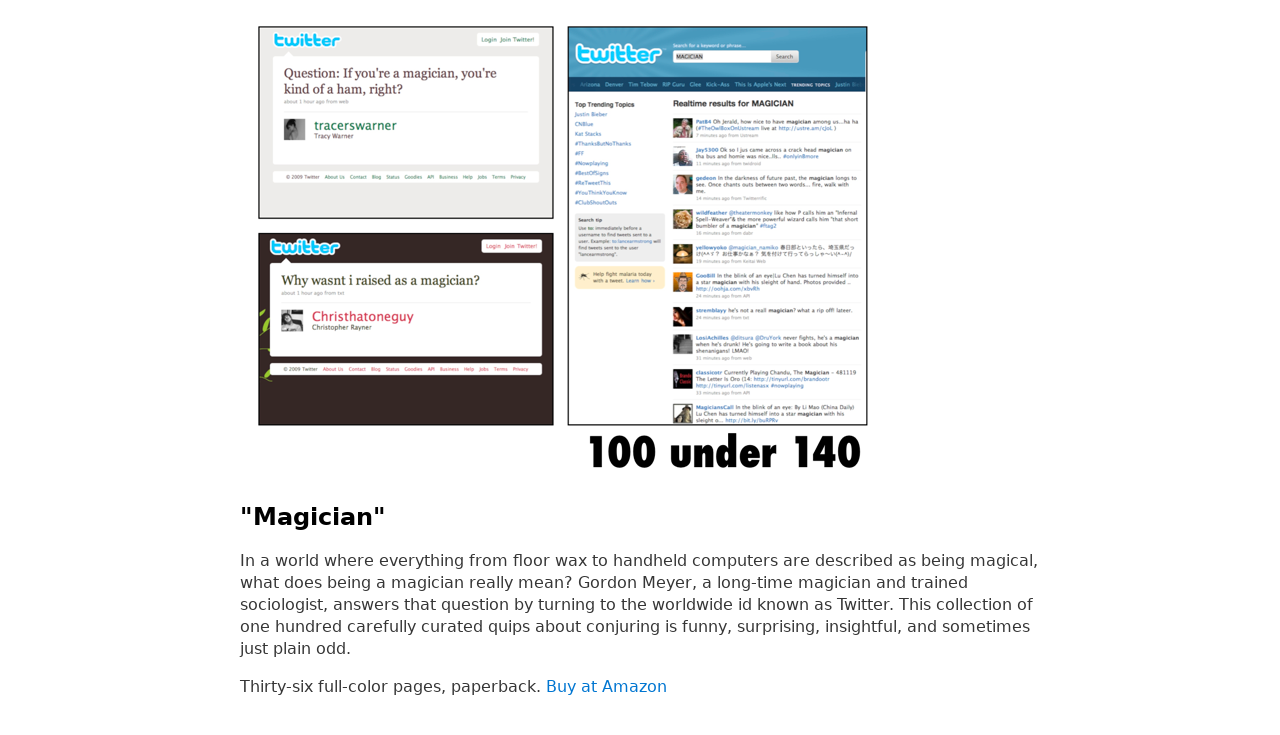

--- FILE ---
content_type: text/html
request_url: http://g2meyer.com/100140/
body_size: 1562
content:
<!DOCTYPE HTML PUBLIC "-//W3C//DTD HTML 4.01 Transitional//EN"
	"http://www.w3.org/TR/html4/loose.dtd">
<html lang="en">
<head>
	<meta http-equiv="content-type" content="text/html; charset=utf-8">
	<title>100 under 140</title>
	<meta name="generator" content="BBEdit 12.1">
	<link rel="stylesheet" href="https://cdn.jsdelivr.net/gh/kognise/water.css@latest/dist/light.min.css">
	<!-- Global site tag (gtag.js) - Google Analytics -->
<!-- Google tag (gtag.js) -->
<script async src="https://www.googletagmanager.com/gtag/js?id=G-K5QE4EPL5D"></script>
<script>
  window.dataLayer = window.dataLayer || [];
  function gtag(){dataLayer.push(arguments);}
  gtag('js', new Date());

  gtag('config', 'G-K5QE4EPL5D');
</script>
</head>
<body>
<p><img src="cover100book.png" alt="" style="height: 461px width: 664px; " /></p>
<p><h2>"Magician"</h2></p>
<p>In a world where everything from floor wax to handheld computers are described as being magical, what does being a magician really mean? Gordon Meyer, a long-time magician and trained sociologist, answers that question by turning to the worldwide id known as Twitter. This collection of one hundred carefully curated quips about conjuring is funny, surprising, insightful, and sometimes just plain odd.</p>
<p>Thirty-six full-color pages, paperback. <a href="http://www.amazon.com/exec/obidos/ASIN/1452831114/gordonmeyer08-20">Buy at Amazon</a></p>
<br>
<br>
<hr>
<p>100 under 140 is a trademark of Gordon Meyer. All Rights Reserved. <a href="http://www.g2meyer.com/contactus.html">Contact</a></p>
</body>
</html>
